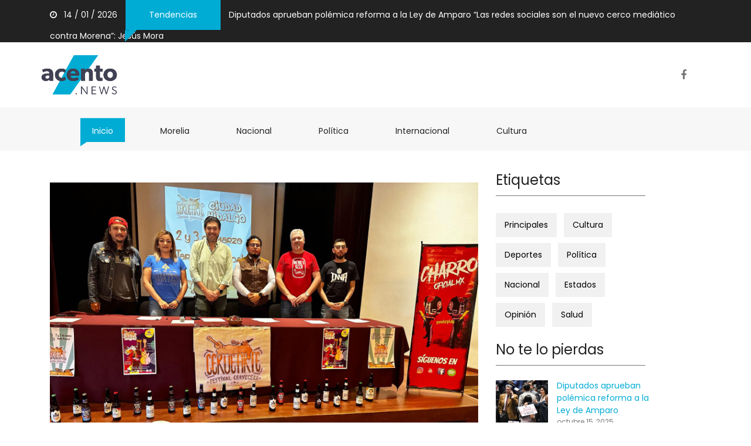

--- FILE ---
content_type: text/html; charset=UTF-8
request_url: https://acento.news/cervearte-2024-reunira-a-10-cerveceros-en-ciudad-hidalgo/
body_size: 6689
content:
<html lang="en" class="no-js">

<head>
  <title>Acento.news</title>
  <!-- Required meta tags -->
  <meta charset="utf-8">
  <meta name="viewport" content="width=device-width, initial-scale=1, shrink-to-fit=no">
  <meta property="og:url" content="https://acento.news/cervearte-2024-reunira-a-10-cerveceros-en-ciudad-hidalgo/" />
  <meta property="og:type" content="article" />
  <meta property="og:title" content="CerveArte 2024 reunirá a 10 cerveceros en Ciudad Hidalgo" />
  <meta property="og:image" content="https://acento.news/wp-content/uploads/2024/02/IMG-20240227-WA0069-scaled.jpg" />
  <meta property="og:image:width" content="620" />
  <meta property="og:image:height" content="541" />
  <link rel="icon" href="https://acento.news/wp-content/themes/acento/template/images/acento_favico_blue.png" sizes="32x32" />
  <link href="https://acento.news/wp-content/themes/acento/template/css/media_query.css" rel="stylesheet" type="text/css" />
  <link href="https://acento.news/wp-content/themes/acento/template/css/bootstrap.css" rel="stylesheet" type="text/css" />
  <link href="https://maxcdn.bootstrapcdn.com/font-awesome/4.7.0/css/font-awesome.min.css" rel="stylesheet" integrity="sha384-wvfXpqpZZVQGK6TAh5PVlGOfQNHSoD2xbE+QkPxCAFlNEevoEH3Sl0sibVcOQVnN" crossorigin="anonymous">
  <link href="https://acento.news/wp-content/themes/acento/template/css/animate.css" rel="stylesheet" type="text/css" />
  <link href="https://fonts.googleapis.com/css?family=Poppins" rel="stylesheet">
  <link href="https://acento.news/wp-content/themes/acento/template/css/owl.carousel.css" rel="stylesheet" type="text/css" />
  <link href="https://acento.news/wp-content/themes/acento/template/css/owl.theme.default.css" rel="stylesheet" type="text/css" />
  <!-- Bootstrap CSS -->
  <link href="https://acento.news/wp-content/themes/acento/template/css/style_1.css" rel="stylesheet" type="text/css" />
  <link href="https://acento.news/wp-content/themes/acento/template/css/style.css" rel="stylesheet" type="text/css" />
  <link href="https://acento.news/wp-content/themes/acento/template/css/styles_responsive.css" rel="stylesheet" type="text/css" />
  <!-- Modernizr JS -->
  <script src="https://acento.news/wp-content/themes/acento/template/js/modernizr-3.5.0.min.js"></script>
  <!-- Google tag (gtag.js) -->
  <script async src="https://www.googletagmanager.com/gtag/js?id=UA-190153694-2"></script>
  <script>
    window.dataLayer = window.dataLayer || [];
    function gtag() { dataLayer.push(arguments); }
    gtag('js', new Date());

    gtag('config', 'UA-190153694-2');
  </script>
  <!-- Global site tag (gtag.js) - Google Analytics -->
  <script async src="https://www.googletagmanager.com/gtag/js?id=UA-190153694-2"></script>
  <script>
    window.dataLayer = window.dataLayer || [];
    function gtag() { dataLayer.push(arguments); }
    gtag('js', new Date());

    gtag('config', 'UA-190153694-2');
  </script>
</head>
<div class="container-fluid fh5co_header_bg">
    <div class="container">
        <div class="row">
                        <div class="col-12 fh5co_mediya_center"><a href="#" class="color_fff fh5co_mediya_setting"><i
                    class="fa fa-clock-o"></i>&nbsp;&nbsp;&nbsp;14 / 01 / 2026</a>
                <div class="d-inline-block fh5co_trading_posotion_relative"><a href="#" class="treding_btn">Tendencias</a>
                    <div class="fh5co_treding_position_absolute"></div>
                </div>

                                <a href="https://acento.news/diputados-aprueban-polemica-reforma-a-la-ley-de-amparo/" class="color_fff fh5co_mediya_setting">Diputados aprueban polémica reforma a la Ley de Amparo</a>

                                <a href="https://acento.news/las-redes-sociales-son-el-nuevo-cerco-mediatico-contra-morena-jesus-mora/" class="color_fff fh5co_mediya_setting">“Las redes sociales son el nuevo cerco mediático contra Morena”: Jesús Mora</a>

                
            </div>
        </div>
    </div>
</div>

<div class="container-fluid">
    <div class="container">
        <div class="row">
            <div class="col-12 col-md-3 fh5co_padding_menu">
            <a href="https://acento.news">
                <img src="https://acento.news/wp-content/themes/acento/template/images/logo_blue.png" alt="img" class="fh5co_logo_width"/>
            </a> 
            </div>
            <div class="col-12 col-md-9 align-self-center fh5co_mediya_right">
                <!--<div class="text-center d-inline-block">
                    <a class="fh5co_display_table"><div class="fh5co_verticle_middle"><i class="fa fa-search"></i></div></a>
                </div>-->
                <div class="text-center d-inline-block">
                    <a href="https://www.facebook.com/NoticiasAcento" target="_blank" class="fh5co_display_table"><div class="fh5co_verticle_middle"><i class="fa fa-facebook"></i></div></a>
                </div>
                <!--<div class="d-inline-block text-center"><img src="images/country.png" alt="img" class="fh5co_country_width"/></div>-->
                <!--<div class="d-inline-block text-center dd_position_relative ">
                    <select class="form-control fh5co_text_select_option">
                        <option>English </option>
                        <option>French </option>
                        <option>German </option>
                        <option>Spanish </option>
                    </select>
                </div>-->
                <div class="clearfix"></div>
            </div>
        </div>
    </div>
</div>


<div class="container-fluid bg-faded fh5co_padd_mediya padding_786">
    <div class="container padding_786">
        <nav class="navbar navbar-toggleable-md navbar-light ">
            <button class="navbar-toggler navbar-toggler-right mt-3" type="button" data-toggle="collapse"
                    data-target="#navbarSupportedContent" aria-controls="navbarSupportedContent" aria-expanded="false"
                    aria-label="Toggle navigation"><span class="fa fa-bars"></span></button>
            <a class="navbar-brand" href="https://acento.news"><img src="https://acento.news/wp-content/themes/acento/template/images/logo_blue.png" alt="img" class="mobile_logo_width"/></a>
            <div class="collapse navbar-collapse" id="navbarSupportedContent">
                <ul class="navbar-nav mr-auto">
                    <li class="nav-item active">
                        <a class="nav-link" href="https://acento.news">Inicio <span class="sr-only">(current)</span></a>
                    </li>
                    <li class="nav-item ">
                        <a class="nav-link" href="https://acento.news/category/morelia">Morelia <span class="sr-only">(current)</span></a>
                    </li>
                    <li class="nav-item ">
                        <a class="nav-link" href="https://acento.news/category/nacional">Nacional <span class="sr-only">(current)</span></a>
                    </li>
                    <li class="nav-item ">
                        <a class="nav-link" href="https://acento.news/category/politica">Política <span class="sr-only">(current)</span></a>
                    </li>


                    <li class="nav-item ">
                        <a class="nav-link" href="https://acento.news/category/internacional">Internacional <span class="sr-only">(current)</span></a>
                    </li>

                    <li class="nav-item ">
                        <a class="nav-link" href="https://acento.news/category/cultura">Cultura <span class="sr-only">(current)</span></a>
                    </li>
                
                </ul>
            </div>
        </nav>
    </div>
</div>
 
 
 <div class="single">


<div id="fh5co-single-content" class="container-fluid pb-4 pt-4 paddding">
    <div class="container paddding post-content">

       


        <div class="row mx-0">
            <div class="col-md-8 animate-box" data-animate-effect="fadeInLeft">
            
            <div class="post-thumbnail">
                <img src="https://acento.news/wp-content/uploads/2024/02/IMG-20240227-WA0069-scaled.jpg" class="attachment-post-thumbnail size-post-thumbnail wp-post-image" alt="" loading="lazy" srcset="https://acento.news/wp-content/uploads/2024/02/IMG-20240227-WA0069-scaled.jpg 2560w, https://acento.news/wp-content/uploads/2024/02/IMG-20240227-WA0069-250x188.jpg 250w, https://acento.news/wp-content/uploads/2024/02/IMG-20240227-WA0069-700x525.jpg 700w, https://acento.news/wp-content/uploads/2024/02/IMG-20240227-WA0069-768x576.jpg 768w, https://acento.news/wp-content/uploads/2024/02/IMG-20240227-WA0069-1536x1152.jpg 1536w, https://acento.news/wp-content/uploads/2024/02/IMG-20240227-WA0069-2048x1536.jpg 2048w, https://acento.news/wp-content/uploads/2024/02/IMG-20240227-WA0069-120x90.jpg 120w" sizes="(max-width: 2560px) 100vw, 2560px" />			</div>
			
			<div class="post-title">
                CerveArte 2024 reunirá a 10 cerveceros en Ciudad Hidalgo            </div>
			
			

            	<div class="share-section" style="margin-bottom: 20px;">
					<div class="row">
						<div class="col-lg-6 col-md-6 col-sm-6 col-xs-12 life-style">
							<span class="author">
																<a href="https://acento.news/author/admin/"><i class="fa fa-user-o" aria-hidden="true"></i>
									Redacción								</a>
                            </span>
                            &nbsp;
							<span class="date">
								<i class="fa fa-calendar-check-o" aria-hidden="true"></i> 28 / Feb /2024                            </span>
                            &nbsp;
							<span class="cat">
																<i class="fa fa-folder-o" aria-hidden="true"></i> Cultura </a>
							</span>
						</div>
			 
					</div>
                </div>
                
                <div class="share-section share-section2">
					<div class="row">

						 
							<ul class="share-link">
								<li class="hvr-bounce-to-right">
									<a href="https://www.facebook.com/sharer/sharer.php?u=https://acento.news/cervearte-2024-reunira-a-10-cerveceros-en-ciudad-hidalgo/&quote=CerveArte, el Festival Cervecero de Ciudad Hidalgo que fusiona la producción de cerveza artesanal de emprendedores independientes con el arte …" target="_blank">
										<i class="fa fa-facebook" aria-hidden="true"></i> Facebook
									</a>
								</li>
								<li class="hvr-bounce-to-right">
									<a href="https://twitter.com/intent/tweet?via=https://acento.news/cervearte-2024-reunira-a-10-cerveceros-en-ciudad-hidalgo/&text=CerveArte, el Festival Cervecero de Ciudad Hidalgo que fusiona la producción de cerveza artesanal de emprendedores independientes con el arte …" target="_blank">
										<i class="fa fa-twitter" aria-hidden="true"></i> Twitter
									</a>
								</li>
								<li class="hvr-bounce-to-right">
									<a href="whatsapp://send?text=https://acento.news/cervearte-2024-reunira-a-10-cerveceros-en-ciudad-hidalgo/" data-action="share/whatsapp/share">
										<i class="fa fa-whatsapp"></i> WhatsApp
									</a>
                                </li>
                                <div style="clear:both"></div>
							</ul>

                </div>
                </div>

            <div class="content">
                <p>CerveArte, el Festival Cervecero de Ciudad Hidalgo que fusiona la producción de cerveza artesanal de emprendedores independientes con el arte y la cultura, se realizará el 2 y 3 de marzo próximo, informó la Secretaría de Turismo de Michoacán (Sectur).</p>
<p>Alejandro Hernández Torres, director de Desarrollo de Empresas Turísticas de la Sectur explicó que la quinta edición se desarrollará en el Jardín Principal de Ciudad de Hidalgo. “Esta cultura líquida ha evolucionado a través de la historia y es la segunda bebida más consumida en el mundo con muchas variantes, además es muy importante para el desarrollo económico de los municipios. Participarán 10 expositores entre cerveceros y zona gastronómica, además se contará con la presencia de bandas de rock y artistas locales como Charro Oficial MX, Acuaria, Desiee Hermed, Estocolmo, Rey Pardo, Eleven Miles”.</p>
<p>Uriel Cambrón Hernández, director de Desarrollo Económico y Apoyos Productivos de Ciudad Hidalgo, en representación del presidente municipal, José Luis Téllez Marín señaló que se espera una afluencia de más de 5 mil asistentes en ambos días y que se prevé una derrama económica superior al millón de pesos con cerca de 50 variedades de cervezas. “Estamos trabajando todos los preparativos para tener un evento de calidad donde también habrá un área gastronómica”.</p>
<p>Enrique Rodríguez Santana, Esperanza Mier Guzmán y Fernando Duarte Zamudio, productores de cerveza y organizadores de CerveArte, explicaron que a lo largo de los años este evento se ha convertido en un espacio donde se presentan artistas locales y también de talla nacional, además de que todos los eventos tienen una función social, como en este 2024, donde el 10 por ciento de las ganancias que se obtendrán, serán destinas al asilo de adultos mayores San Vicente de Ciudad Hidalgo.</p>
<p>Finalmente, organizadores detallaron, durante todo el día habrá catas y presentaciones de diversas cervezas tanto de productores locales como de otros estados.</p>
            </div>
            </div>

                       
	    
           <!-- sider bar -->
        <style>
    .custom__banner{
        width: 100%;
        height: auto;
    }
</style>
<div class="col-md-3 animate-box" data-animate-effect="fadeInRight">
                <div>
                    <div class="fh5co_heading fh5co_heading_border_bottom py-2 mb-4">Etiquetas</div>
                </div>
                <div class="clearfix"></div>
                <div class="fh5co_tags_all">
                    <a href="https://acento.news/category/principales" class="fh5co_tagg">Principales</a>
                    <a href="https://acento.news/category/cultura" class="fh5co_tagg">Cultura</a>
                    <a href="https://acento.news/category/deportes" class="fh5co_tagg">Deportes</a>
                    <a href="https://acento.news/category/politica" class="fh5co_tagg">Política</a>
                    <a href="https://acento.news/category/nacional" class="fh5co_tagg">Nacional</a>
                    <a href="https://acento.news/category/estados" class="fh5co_tagg">Estados</a>
                    <a href="https://acento.news/category/opinion" class="fh5co_tagg">Opinión</a>
                    <a href="https://acento.news/category/Salud" class="fh5co_tagg">Salud</a>
                </div>
                <div>
                    <div class="fh5co_heading fh5co_heading_border_bottom pt-3 py-2 mb-4">No te lo pierdas</div>
                </div>
                                               
               <div class="row pb-3">

                    <div class="col-5 align-self-center">
                    <div class="thumbnail-type-D pointer" style="background:url('https://acento.news/wp-content/uploads/2025/10/descarga-2.jpeg')"></div>
                    </div>
                    <div class="col-7 paddding">
                        <div class="most_fh5co_treding_font"> 
                            <a href="https://acento.news/diputados-aprueban-polemica-reforma-a-la-ley-de-amparo/">
                            Diputados aprueban polémica reforma a la Ley de Amparo                            </a>
                        </div>
                        <div class="most_fh5co_treding_font_123"> octubre 15, 2025</div>
                    </div>
                </div>
                               
               <div class="row pb-3">

                    <div class="col-5 align-self-center">
                    <div class="thumbnail-type-D pointer" style="background:url('https://acento.news/wp-content/uploads/2026/01/7eef033f-33a1-4d09-959f-4c8a975ccdf8.jpg')"></div>
                    </div>
                    <div class="col-7 paddding">
                        <div class="most_fh5co_treding_font"> 
                            <a href="https://acento.news/las-redes-sociales-son-el-nuevo-cerco-mediatico-contra-morena-jesus-mora/">
                            “Las redes sociales son el nuevo cerco mediático contra Morena”: Jesús Mora                            </a>
                        </div>
                        <div class="most_fh5co_treding_font_123"> enero 14, 2026</div>
                    </div>
                </div>
                               
               <div class="row pb-3">

                    <div class="col-5 align-self-center">
                    <div class="thumbnail-type-D pointer" style="background:url('https://acento.news/wp-content/uploads/2026/01/Michoacan-protege-100-nidos-de-tortuga-laud1.jpeg')"></div>
                    </div>
                    <div class="col-7 paddding">
                        <div class="most_fh5co_treding_font"> 
                            <a href="https://acento.news/michoacan-protege-100-nidos-de-tortuga-laud/">
                            Michoacán protege 100 nidos de tortuga laúd                            </a>
                        </div>
                        <div class="most_fh5co_treding_font_123"> enero 14, 2026</div>
                    </div>
                </div>
                               
               <div class="row pb-3">

                    <div class="col-5 align-self-center">
                    <div class="thumbnail-type-D pointer" style="background:url('https://acento.news/wp-content/uploads/2026/01/Madre-de-Alexander-Ramegas-agradece-detencion-del-presunto-asesino1.jpeg')"></div>
                    </div>
                    <div class="col-7 paddding">
                        <div class="most_fh5co_treding_font"> 
                            <a href="https://acento.news/madre-de-alexander-ramegas-agradece-detencion-del-presunto-asesino/">
                            Madre de Alexander Ramegas agradece detención del presunto asesino                            </a>
                        </div>
                        <div class="most_fh5co_treding_font_123"> enero 13, 2026</div>
                    </div>
                </div>
                               
               <div class="row pb-3">

                    <div class="col-5 align-self-center">
                    <div class="thumbnail-type-D pointer" style="background:url('https://acento.news/wp-content/uploads/2026/01/Ampliacion-de-la-Siglo-XXI-detonara-el-desarrollo-de-Michoacan.jpeg')"></div>
                    </div>
                    <div class="col-7 paddding">
                        <div class="most_fh5co_treding_font"> 
                            <a href="https://acento.news/ampliacion-de-la-siglo-xxi-detonara-el-desarrollo-de-michoacan/">
                            Ampliación de la Siglo XXI detonará el desarrollo de Michoacán                            </a>
                        </div>
                        <div class="most_fh5co_treding_font_123"> enero 13, 2026</div>
                    </div>
                </div>
                               
               <div class="row pb-3">

                    <div class="col-5 align-self-center">
                    <div class="thumbnail-type-D pointer" style="background:url('https://acento.news/wp-content/uploads/2026/01/Gladyz-Butanda-supervisa-avances-del-nuevo-Planetario-de-Morelia1.jpeg')"></div>
                    </div>
                    <div class="col-7 paddding">
                        <div class="most_fh5co_treding_font"> 
                            <a href="https://acento.news/gladyz-butanda-supervisa-avances-del-nuevo-planetario-de-morelia/">
                            Gladyz Butanda supervisa avances del nuevo Planetario de Morelia                            </a>
                        </div>
                        <div class="most_fh5co_treding_font_123"> enero 12, 2026</div>
                    </div>
                </div>
                         
       
       
                <div class="banner_container box-shadow">
                <img src="https://acento.news/wp-content/themes/acento/template/images/banners/banner_1.jpeg">
            </div>

            <div class="custom__banner">
                <a href="https://www.facebook.com/visitmichoacan/?locale=es_LA" target="_blank">
                    <img src="https://acento.news/wp-content/uploads/2025/11/250X250_CONTRAPESO_NEWS.png">
                </a>
            </div>

    
           

           
        </div>
    </div>
</div>
 </div><div class="container-fluid fh5co_footer_bg pb-3">
    <div class="container animate-box">
        <div class="row">
            <div class="col-12 spdp_right py-5" style="margin-top:120px;"><img src="
                https://acento.news/wp-content/themes/acento/template/images/logo_white.png" alt="img"
                    class="footer_logo" />
            </div>
            <div class="clearfix"></div>
            <div class="col-12 col-md-4 col-lg-3">
                <div class="footer_main_title py-3"> Acerca De:</div>
                <div class="footer_sub_about pb-3"> Acento.News es un medio de comunicación digital comprometido con informar de manera veraz, oportuna y objetiva sobre los temas que marcan la agenda pública. En nuestra página web encontrarás lo más relevante en política, seguridad, economía, cultura, tecnología, deportes y actualidad nacional e internacional.
Nuestra misión es mantener a la ciudadanía informada con rigor periodístico y responsabilidad social; nuestra visión, consolidarnos como un referente informativo en Internet, cercano a la gente y adaptado a las nuevas formas de comunicar.

                </div>
                <div class="footer_mediya_icon">

                    <div class="text-center d-inline-block"><a class="fh5co_display_table_footer">
                            <div class="fh5co_verticle_middle"><i class="fa fa-twitter"></i></div>
                        </a></div>
                    <div class="text-center d-inline-block"><a class="fh5co_display_table_footer">
                            <div class="fh5co_verticle_middle"><i class="fa fa-facebook"></i></div>
                        </a></div>
                </div>
            </div>
            <div class="col-12 col-md-3 col-lg-2">
                <div class="footer_main_title py-3"> Categorías</div>
                <ul class="footer_menu">
                    <li><a href="https://acento.news/category/morelia" class=""><i
                                class="fa fa-angle-right"></i>&nbsp;&nbsp; Morelia</a></li>
                    <li><a href="https://acento.news/category/nacional" class=""><i
                                class="fa fa-angle-right"></i>&nbsp;&nbsp; Nacional</a></li>
                    <li><a href="https://acento.news/category/politica" class=""><i
                                class="fa fa-angle-right"></i>&nbsp;&nbsp; Política</a></li>
                    <li><a href="https://acento.news/category/internacinal" class=""><i
                                class="fa fa-angle-right"></i>&nbsp;&nbsp; Internacinal</a></li>
                    <li><a href="https://acento.news/category/cultura" class=""><i
                                class="fa fa-angle-right"></i>&nbsp;&nbsp; Cultura</a></li>
                </ul>
            </div>
            <div class="col-12 col-md-5 col-lg-3 position_footer_relative">

                <div class="footer_main_title py-3"> No te lo pierdas</div>
                                <div class="footer_makes_sub_font"> enero 14, 2026</div>
                <a href="https://acento.news/las-redes-sociales-son-el-nuevo-cerco-mediatico-contra-morena-jesus-mora/" class="footer_post pb-4"> “Las redes sociales son el nuevo cerco mediático contra Morena”: Jesús Mora </a>
                                <div class="footer_makes_sub_font"> enero 14, 2026</div>
                <a href="https://acento.news/michoacan-protege-100-nidos-de-tortuga-laud/" class="footer_post pb-4"> Michoacán protege 100 nidos de tortuga laúd </a>
                                <div class="footer_makes_sub_font"> enero 13, 2026</div>
                <a href="https://acento.news/madre-de-alexander-ramegas-agradece-detencion-del-presunto-asesino/" class="footer_post pb-4"> Madre de Alexander Ramegas agradece detención del presunto asesino </a>
                                <div class="footer_makes_sub_font"> enero 13, 2026</div>
                <a href="https://acento.news/ampliacion-de-la-siglo-xxi-detonara-el-desarrollo-de-michoacan/" class="footer_post pb-4"> Ampliación de la Siglo XXI detonará el desarrollo de Michoacán </a>
                                <div class="footer_makes_sub_font"> enero 12, 2026</div>
                <a href="https://acento.news/gladyz-butanda-supervisa-avances-del-nuevo-planetario-de-morelia/" class="footer_post pb-4"> Gladyz Butanda supervisa avances del nuevo Planetario de Morelia </a>
                

            </div>


            <div class="col-12 col-md-12 col-lg-4 ">
                <div class="footer_main_title py-3"> Últimas entradas</div>
                                <a href="https://acento.news/diputados-aprueban-polemica-reforma-a-la-ley-de-amparo/" class="footer_img_post_6"><img src="https://acento.news/wp-content/uploads/2025/10/descarga-2.jpeg"
                        alt="img" /></a>

                                <a href="https://acento.news/las-redes-sociales-son-el-nuevo-cerco-mediatico-contra-morena-jesus-mora/" class="footer_img_post_6"><img src="https://acento.news/wp-content/uploads/2026/01/7eef033f-33a1-4d09-959f-4c8a975ccdf8.jpg"
                        alt="img" /></a>

                                <a href="https://acento.news/michoacan-protege-100-nidos-de-tortuga-laud/" class="footer_img_post_6"><img src="https://acento.news/wp-content/uploads/2026/01/Michoacan-protege-100-nidos-de-tortuga-laud1.jpeg"
                        alt="img" /></a>

                                <a href="https://acento.news/madre-de-alexander-ramegas-agradece-detencion-del-presunto-asesino/" class="footer_img_post_6"><img src="https://acento.news/wp-content/uploads/2026/01/Madre-de-Alexander-Ramegas-agradece-detencion-del-presunto-asesino1.jpeg"
                        alt="img" /></a>

                                <a href="https://acento.news/ampliacion-de-la-siglo-xxi-detonara-el-desarrollo-de-michoacan/" class="footer_img_post_6"><img src="https://acento.news/wp-content/uploads/2026/01/Ampliacion-de-la-Siglo-XXI-detonara-el-desarrollo-de-Michoacan.jpeg"
                        alt="img" /></a>

                                <a href="https://acento.news/gladyz-butanda-supervisa-avances-del-nuevo-planetario-de-morelia/" class="footer_img_post_6"><img src="https://acento.news/wp-content/uploads/2026/01/Gladyz-Butanda-supervisa-avances-del-nuevo-Planetario-de-Morelia1.jpeg"
                        alt="img" /></a>

                                <a href="https://acento.news/mexico-se-coordina-no-se-subordina-jesus-mora/" class="footer_img_post_6"><img src="https://acento.news/wp-content/uploads/2026/01/Mexico-se-coordina-no-se-subordina-Jesus-Mora.jpeg"
                        alt="img" /></a>

                                <a href="https://acento.news/villas-del-pedregal-estrena-secundaria-de-primer-nivel/" class="footer_img_post_6"><img src="https://acento.news/wp-content/uploads/2026/01/Villas-del-Pedregal-estrena-secundaria-de-primer-nivel-1.jpeg"
                        alt="img" /></a>

                                <a href="https://acento.news/desde-lc-sheinbaum-consolida-un-proyecto-de-modernizacion-jesus-mora/" class="footer_img_post_6"><img src="https://acento.news/wp-content/uploads/2026/01/morena.jpg"
                        alt="img" /></a>

                                <a href="https://acento.news/gladyz-butanda-lleva-la-magia-del-dia-de-reyes-a-villas-del-pedregal/" class="footer_img_post_6"><img src="https://acento.news/wp-content/uploads/2026/01/WhatsApp-Image-2026-01-11-at-18.02.10-2.jpeg"
                        alt="img" /></a>

                
            </div>
        </div>
        <!--<div class="row justify-content-center pt-2 pb-4">
            <div class="col-12 col-md-8 col-lg-7 ">
                <div class="input-group">
                    <span class="input-group-addon fh5co_footer_text_box" id="basic-addon1"><i class="fa fa-envelope"></i></span>
                    <input type="text" class="form-control fh5co_footer_text_box" placeholder="Enter your email..." aria-describedby="basic-addon1">
                    <a href="#" class="input-group-addon fh5co_footer_subcribe" id="basic-addon12"> <i class="fa fa-paper-plane-o"></i>&nbsp;&nbsp;Subscribe</a>
                </div>
            </div>
        </div>-->
    </div>
</div>
<div class="container-fluid fh5co_footer_right_reserved">
    <div class="container">
        <div class="row  ">
            <div class="col-12 col-md-6 py-4 Reserved"> © Copyright 2020, Todos los derechos reservados <a href="#"
                    title="Free HTML5 Bootstrap templates">acento.news</a> </div>
            <div class="col-12 col-md-6 spdp_right py-4">
                <a href="https://acento.news" class="footer_last_part_menu">Inicio</a>
                <a href="https://acento.news/category/cultura" class="footer_last_part_menu">Cultura</a>
                <a href="https://acento.news/category/deportes" class="footer_last_part_menu">Deportes</a>
                <a href="https://acento.news/category/opinion" class="footer_last_part_menu">Opinión</a>
                <a href="https://acento.news/category/politica" class="footer_last_part_menu">Política</a>
                <a href="https://acento.news/category/estados" class="footer_last_part_menu">Estados</a>
                <a href="https://acento.news/category/nacional" class="footer_last_part_menu">Nacional</a>
            </div>
        </div>
    </div>

    <div class="gototop js-top">
        <a href="#" class="js-gotop"><i class="fa fa-arrow-up"></i></a>
    </div>
    <script src="https://ajax.googleapis.com/ajax/libs/jquery/1.12.4/jquery.min.js"></script>
    <script src="https://acento.news/wp-content/themes/acento/template/js/owl.carousel.min.js"></script>
    <!--<script src="https://code.jquery.com/jquery-3.1.1.slim.min.js" integrity="sha384-A7FZj7v+d/sdmMqp/nOQwliLvUsJfDHW+k9Omg/a/EheAdgtzNs3hpfag6Ed950n" crossorigin="anonymous"></script>-->
    <script src="https://cdnjs.cloudflare.com/ajax/libs/tether/1.4.0/js/tether.min.js"
        integrity="sha384-DztdAPBWPRXSA/3eYEEUWrWCy7G5KFbe8fFjk5JAIxUYHKkDx6Qin1DkWx51bBrb" crossorigin="anonymous">
    </script>
    <script src="https://maxcdn.bootstrapcdn.com/bootstrap/4.0.0-alpha.6/js/bootstrap.min.js"
        integrity="sha384-vBWWzlZJ8ea9aCX4pEW3rVHjgjt7zpkNpZk+02D9phzyeVkE+jo0ieGizqPLForn" crossorigin="anonymous">
    </script>
    <!-- Waypoints -->
    <script src="https://acento.news/wp-content/themes/acento/template/js/jquery.waypoints.min.js"></script>
    <!-- Main -->
    <script src="https://acento.news/wp-content/themes/acento/template/js/main.js"></script>

    </body>

    </html><!-- WP Super Cache is installed but broken. The constant WPCACHEHOME must be set in the file wp-config.php and point at the WP Super Cache plugin directory. --><script defer src="https://static.cloudflareinsights.com/beacon.min.js/vcd15cbe7772f49c399c6a5babf22c1241717689176015" integrity="sha512-ZpsOmlRQV6y907TI0dKBHq9Md29nnaEIPlkf84rnaERnq6zvWvPUqr2ft8M1aS28oN72PdrCzSjY4U6VaAw1EQ==" data-cf-beacon='{"version":"2024.11.0","token":"1ba2a75c94cc419ab80f2e42ebeadeba","r":1,"server_timing":{"name":{"cfCacheStatus":true,"cfEdge":true,"cfExtPri":true,"cfL4":true,"cfOrigin":true,"cfSpeedBrain":true},"location_startswith":null}}' crossorigin="anonymous"></script>


--- FILE ---
content_type: text/css
request_url: https://acento.news/wp-content/themes/acento/template/css/style.css
body_size: 645
content:
/* --------------------------------------------------------
/* ---- GENERAL
-------------------------------------------------------- */

.clear {
    clear: both;
}

.nopadding {
    padding: 0 !important;
    margin: 0 !important;
}

.pointer {
    cursor: pointer;
}

::-moz-selection {
    /* Code for Firefox */
    color: #ffffff;
    background: #00acd4 !important;
}

::selection {
    color: #ffffff;
    background: #00acd4 !important;
}

.bg-yellow {
    background: #00acd4 !important;
}

.text-yellow {
    color: #00acd4 !important;
}

.text-black {
    color: #000 !important;
}


/* --------------------------------------------------------
/* ---- TRANSITIONS
-------------------------------------------------------- */

.transition {
    -webkit-transition: all 0.5s ease;
    -moz-transition: all 0.5s ease;
    -o-transition: all 0.5s ease;
    -ms-transition: all 0.5s ease;
}

.thumbnail-type-A {
    width: 100%;
    height: 540px;
    position: relative !important;
    background-size: cover !important;
    background-position: center center !important;
    -webkit-transition: all 0.5s ease;
    -moz-transition: all 0.5s ease;
    -o-transition: all 0.5s ease;
    -ms-transition: all 0.5s ease;
}

.thumbnail-type-B {
    width: 100%;
    height: 270px;
    position: relative !important;
    background-size: cover !important;
    background-position: center center !important;
    -webkit-transition: all 0.5s ease;
    -moz-transition: all 0.5s ease;
    -o-transition: all 0.5s ease;
    -ms-transition: all 0.5s ease;
}

.thumbnail-type-C {
    width: 100%;
    height: 300px;
    position: relative !important;
    background-size: cover !important;
    background-position: center center !important;
    -webkit-transition: all 0.5s ease;
    -moz-transition: all 0.5s ease;
    -o-transition: all 0.5s ease;
    -ms-transition: all 0.5s ease;
}

.thumbnail-type-D {
    width: 100%;
    height: 80px;
    position: relative !important;
    background-size: cover !important;
    background-position: center center !important;
    -webkit-transition: all 0.5s ease;
    -moz-transition: all 0.5s ease;
    -o-transition: all 0.5s ease;
    -ms-transition: all 0.5s ease;
}

.title-posts {
    z-index: 999;
}

.overlay {
    width: 100%;
    height: 100%;
    background: rgba(0, 0, 0, 0.1);
    position: absolute;
    top: 0px;
    opacity: 1;
    z-index: 99;
}

.overlay:hover {
    background: rgba(0, 0, 0, 0.3);
}

.box-shadow {
    -webkit-box-shadow: -2px 2px 34px -1px rgba(136, 136, 136, 0.65);
    -moz-box-shadow: -2px 2px 34px -1px rgba(136, 136, 136, 0.65);
    box-shadow: -2px 2px 34px -1px rgba(136, 136, 136, 0.65);
}


/* --------------------------------------------------------
/* ---- POST
-------------------------------------------------------- */

.post-content img {
    max-width: 100%;
    height: auto;
    display: block;
    margin: 0 auto;
    margin-top: 30px;
    margin-bottom: 30px;
}

.post-thumbnail {
    width: 100%;
    height: auto;
    margin-top: 30px;
    margin-bottom: 30px;
}

.post-thumbnail img {
    max-width: 100%;
    height: auto;
    display: block;
    margin: 0 auto;
    margin-top: 30px;
    margin-bottom: 30px;
}

.post-content p {
    width: 100%;
    height: auto;
    margin-bottom: 30px;
    text-align: justify;
}

.post-content strong {
    font-weight: 700;
}

.post-content iframe {
    width: 95%;
    height: 480px;
    display: block;
    margin: 0 auto;
    margin-bottom: 30px;
}

.post-content blockquote:before {
    content: "";
    position: absolute;
    width: 80px;
    border: 6px solid #ffffff;
    bottom: -2px;
    left: 50px;
    z-index: 2;
}

.post-content a {
    color: #00acd4;
}

.fh5co_tags_all a {
    color: #000 !important
}

.post-title {
    width: 80%;
    height: auto;
}

.post-title a {
    color: #FFF
}

.opinion-color .owl-theme .owl-nav [class*='owl-'] {
    color: #ffffff !important;
    background: #424040 !important;
}

.post-title {
    width: 100%;
    height: auto;
    display: block;
    margin: 0 auto;
    margin-top: 30px;
    margin-bottom: 30px;
    font-size: 26px;
    line-height: 26px;
    font-weight: 600;
}


/* --------------------------------------------------------
/* ---- BANNERS
-------------------------------------------------------- */

.banner_container {
    width: 100%;
    height: auto;
}

.banner_container img {
    width: 100%;
    height: auto;
}


/* --------------------------------------------------------
/* ---- SHARED  
-------------------------------------------------------- */

.text-shared {
    width: 100%;
    height: auto;
    margin-bottom: 10px !important;
    font-size: 20px !important;
}

.share-section2 {
    padding: 0 15px;
}

.hvr-bounce-to-right {
    float: left;
    margin-right: 10px;
}

.share-link {
    width: 100%;
    height: auto;
    margin-bottom: 20px;
}

.share-section2 .row ul {
    padding: 5px 0;
}

.share-section2 .row ul li {
    list-style: none;
}

.share-section2 .row ul li a {
    font-size: 12px;
    font-weight: 500;
    color: #101010;
    float: left;
}

.share-section2 .row ul li {
    background: none;
}

.share-section2 .row ul li a {
    color: #101010;
}

.share-section2 .row ul li a:hover {
    color: #00acd4;
}

.account-page-area .btn-register .share-link {
    padding: 0;
    margin: 0;
}


.AC__pagination{
    max-width: 1170px;
    height: auto;
    margin: 0 auto;
    
}

--- FILE ---
content_type: application/javascript
request_url: https://acento.news/wp-content/themes/acento/template/js/main.js
body_size: 655
content:

(function() {

    'use strict';

    var owlCarousel = function() {

        $('#slider1').owlCarousel({
            loop: false,
            margin: 10,
            dots: false,
            nav: true,
            navText: ["<i class='fa fa-angle-left'></i>", "<i class='fa fa-angle-right'></i>"],
            responsive: {
                0: {
                    items: 1
                },
                600: {
                    items: 3
                },
                1000: {
                    items: 4
                }
            }
        });

        $('#slider-cultura').owlCarousel({
            loop: false,
            margin: 10,
            dots: false,
            nav: true,
            navText: ["<i class='fa fa-angle-left'></i>", "<i class='fa fa-angle-right'></i>"],
            responsive: {
                0: {
                    items: 1
                },
                600: {
                    items: 3
                },
                1000: {
                    items: 4
                }
            }
        });

        $('#slider_politica').owlCarousel({
            loop: false,
            margin: 10,
            dots: false,
            nav: true,
            navText: ["<i class='fa fa-angle-left'></i>", "<i class='fa fa-angle-right'></i>"],
            responsive: {
                0: {
                    items: 1
                },
                600: {
                    items: 3
                },
                1000: {
                    items: 4
                }
            }
        });

        $('#slider_estados').owlCarousel({
            loop: false,
            margin: 10,
            dots: false,
            nav: true,
            navText: ["<i class='fa fa-angle-left'></i>", "<i class='fa fa-angle-right'></i>"],
            responsive: {
                0: {
                    items: 1
                },
                600: {
                    items: 3
                },
                1000: {
                    items: 4
                }
            }
        });

        $('#slider2').owlCarousel({
            loop: false,
            margin: 10,
            dots: false,
            nav: true,
            navText: ["<i class='fa fa-angle-left'></i>", "<i class='fa fa-angle-right'></i>"],
            responsive: {
                0: {
                    items: 1
                },
                600: {
                    items: 2
                },
                1000: {
                    items: 3
                }
            }
        });

        $('#slider_nacional').owlCarousel({
            loop: false,
            margin: 10,
            dots: false,
            nav: true,
            navText: ["<i class='fa fa-angle-left'></i>", "<i class='fa fa-angle-right'></i>"],
            responsive: {
                0: {
                    items: 1
                },
                600: {
                    items: 2
                },
                1000: {
                    items: 3
                }
            }
        });

        $('#slider3').owlCarousel({
            loop: false,
            margin: 10,
            dots: false,
            nav: true,
            navText: ["<i class='fa fa-angle-left'></i>", "<i class='fa fa-angle-right'></i>"],
            responsive: {
                0: {
                    items: 1
                },
                600: {
                    items: 2
                },
                1000: {
                    items: 3
                }
            }
        });

    };

     $('#slider_cultura').owlCarousel({
            loop: false,
            margin: 10,
            dots: false,
            nav: true,
            navText: ["<i class='fa fa-angle-left'></i>", "<i class='fa fa-angle-right'></i>"],
            responsive: {
                0: {
                    items: 1
                },
                600: {
                    items: 2
                },
                1000: {
                    items: 3
                }
            }
        });


    var videos = function() {


        $(document).ready(function() {
            $('#play-video').on('click', function(ev) {
                $(".fh5co_hide").fadeOut();
                $("#video")[0].src += "&autoplay=1";
                ev.preventDefault();

            });
        });


        $(document).ready(function() {
            $('#play-video_2').on('click', function(ev) {
                $(".fh5co_hide_2").fadeOut();
                $("#video_2")[0].src += "&autoplay=1";
                ev.preventDefault();

            });
        });

        $(document).ready(function() {
            $('#play-video_3').on('click', function(ev) {
                $(".fh5co_hide_3").fadeOut();
                $("#video_3")[0].src += "&autoplay=1";
                ev.preventDefault();

            });
        });


        $(document).ready(function() {
            $('#play-video_4').on('click', function(ev) {
                $(".fh5co_hide_4").fadeOut();
                $("#video_4")[0].src += "&autoplay=1";
                ev.preventDefault();

            });
        });
    };

    var googleTranslateFormStyling = function() {
        $(window).on('load', function() {
            $('.goog-te-combo').addClass('form-control');
        });
    };


    var contentWayPoint = function() {
        var i = 0;

        $('.animate-box').waypoint(function(direction) {

            if (direction === 'down' && !$(this.element).hasClass('animated-fast')) {

                i++;

                $(this.element).addClass('item-animate');
                setTimeout(function() {

                    $('body .animate-box.item-animate').each(function(k) {
                        var el = $(this);
                        setTimeout(function() {
                            var effect = el.data('animate-effect');
                            if (effect === 'fadeIn') {
                                el.addClass('fadeIn animated-fast');
                            } else if (effect === 'fadeInLeft') {
                                el.addClass('fadeInLeft animated-fast');
                            } else if (effect === 'fadeInRight') {
                                el.addClass('fadeInRight animated-fast');
                            } else {
                                el.addClass('fadeInUp animated-fast');
                            }

                            el.removeClass('item-animate');
                        }, k * 50, 'easeInOutExpo');
                    });

                }, 100);

            }

        }, { offset: '85%' });
        // }, { offset: '90%'} );
    };


    var goToTop = function() {

        $('.js-gotop').on('click', function(event) {

            event.preventDefault();

            $('html, body').animate({
                scrollTop: $('html').offset().top
            }, 500, 'swing');

            return false;
        });

        $(window).scroll(function() {

            var $win = $(window);
            if ($win.scrollTop() > 200) {
                $('.js-top').addClass('active');
            } else {
                $('.js-top').removeClass('active');
            }

        });

    };


    $(function() {
        owlCarousel();
        videos();
        contentWayPoint();
        goToTop();
        googleTranslateFormStyling();
    });

}());

function googleTranslateElementInit() {
    new google.translate.TranslateElement({ pageLanguage: 'en' }, 'google_translate_element');
}